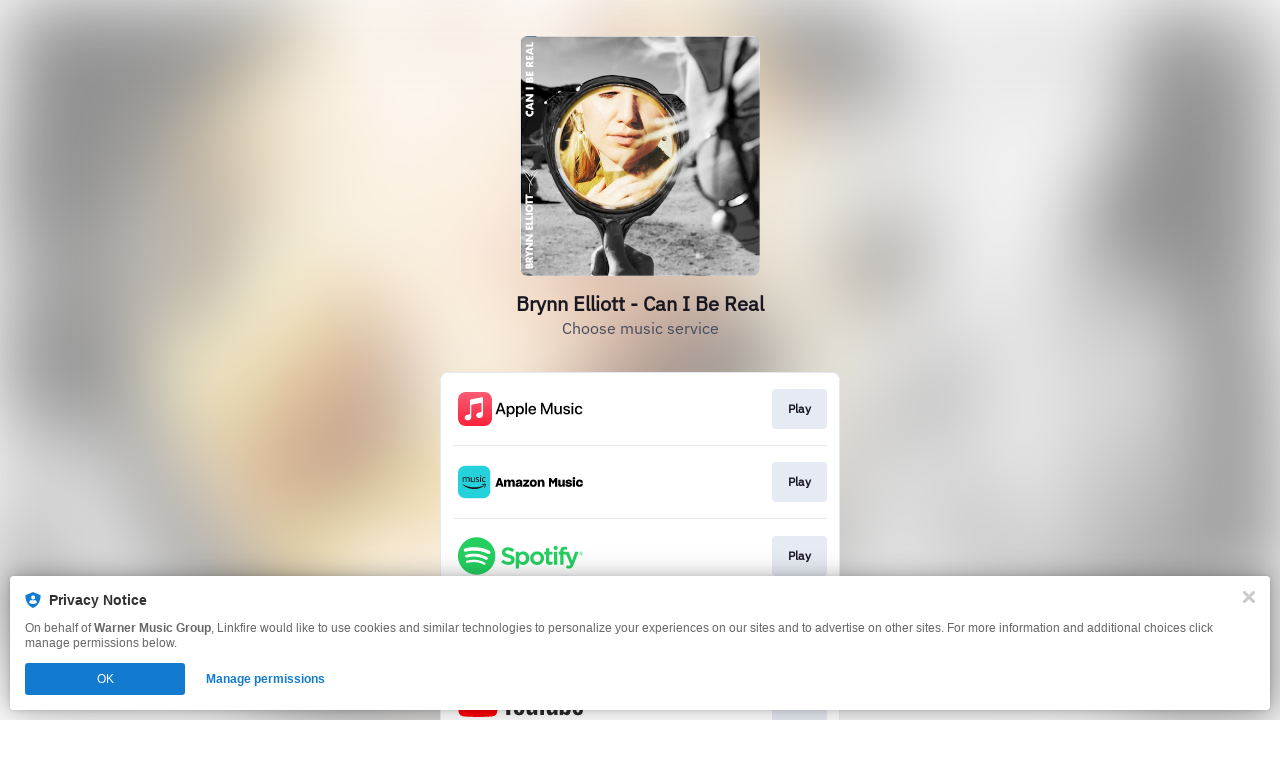

--- FILE ---
content_type: application/x-javascript;charset=utf-8
request_url: https://smetrics.wmg.com/id?d_visid_ver=5.4.0&d_fieldgroup=A&mcorgid=2DED4480533B2D590A490D4C%40AdobeOrg&mid=38795254782884491969075953542796147408&ts=1768980259899
body_size: -44
content:
{"mid":"38795254782884491969075953542796147408"}